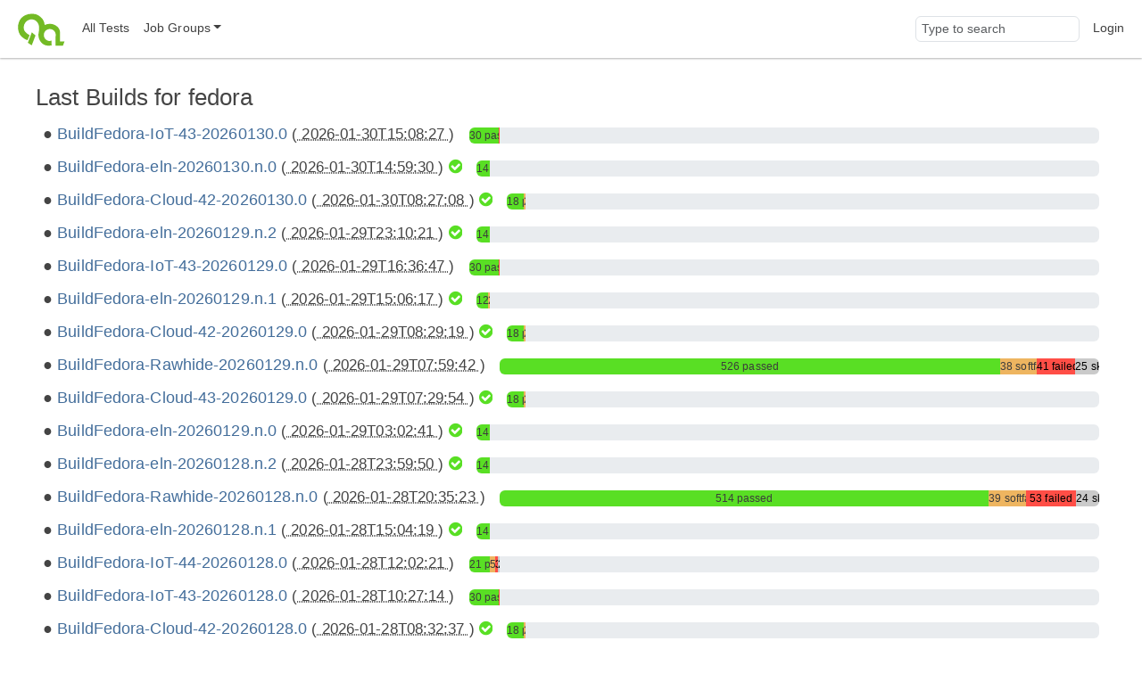

--- FILE ---
content_type: text/html;charset=UTF-8
request_url: https://openqa.fedoraproject.org/group_overview/1?only_tagged=1&limit_builds=400&limit_builds=10&limit_builds=20&limit_builds=10&limit_builds=100&only_tagged=0&limit_builds=20&comments_page=3
body_size: 4584
content:
<!DOCTYPE html>
<html lang="en">
  <head>
      <!-- Meta, title, CSS, favicons, etc. -->
      <meta charset="utf-8">
      <meta http-equiv="X-UA-Compatible" content="IE=edge">
      <meta name="viewport" content="width=device-width, initial-scale=1, shrink-to-fit=no">
      <meta name="description" content="openQA is a testing framework mainly for distributions">
      <meta name="keywords" content="Testing, Linux, Qemu">
      <meta name="author" content="openQA contributors">

      <meta name="csrf-token" content="3953f62bb0c559351510ee4b69f263051546d2a2">
      <meta name="csrf-param" content="csrf_token">

      <title>openQA: fedora</title>

      <!-- Bootstrap core CSS -->
      <link href="/asset/c6678bda67/bootstrap.css" rel="stylesheet">
      <script src="/asset/2a3beec10c/bootstrap.js"></script>

      

      <script>//<![CDATA[

          
          function urlWithBase(path) {
              return path;
          }
          $(function() {
            setupForAll();
            backToTop();
                $('.timeago').timeago();
    toggleFullscreenMode(0);
    autoRefresh(0, 60);
    alignBuildLabels();

          });

//]]></script>
      <link id="favicon-16" rel="icon" href="/asset/711dac3f2e/logo-16.png" sizes="16x16" type="image/png">
      <link id="favicon-svg" rel="icon" href="/asset/84ee5d8626/logo.svg" sizes="any" type="image/svg+xml">

  </head>
  <body>
      <nav class="navbar navbar-expand-lg navbar-light">
  <div class="container-fluid">
     <a class="navbar-brand" href="/"><img src="/asset/84ee5d8626/logo.svg" alt="openQA"></a>
     <button class="navbar-toggler" type="button" data-bs-toggle="collapse" data-bs-target="#navbarNav" aria-controls="navbarNav" aria-expanded="false" aria-label="Toggle navigation">
       <span class="navbar-toggler-icon"></span>
     </button>
     <div class="collapse navbar-collapse" id="navbarNav">
       <ul class="navbar-nav me-auto mb-2 mb-lg-0">
         <li class='nav-item' id="all_tests">
            <a class="nav-link" href="/tests" title="Lists all tests grouped by state">All Tests</a>
         </li>
         <li class="nav-item dropdown" id="job_groups">
            <a href="#" class="nav-link dropdown-toggle" data-bs-toggle="dropdown" role="button"
               aria-haspopup="true" aria-expanded="false" data-submenu
               title="Shows test results for a specific group (usually a specific product)">Job Groups</a>
            <ul class="dropdown-menu">
               
                        <li><a class="dropdown-item" href="/group_overview/1">fedora</a></li>
                        <li><a class="dropdown-item" href="/group_overview/7">fedora-29</a></li>
                        <li><a class="dropdown-item" href="/group_overview/5">Fedora AArch64</a></li>
                        <li><a class="dropdown-item" href="/group_overview/6">Fedora AArch64 Updates</a></li>
                        <li><a class="dropdown-item" href="/group_overview/3">Fedora PowerPC</a></li>
                        <li><a class="dropdown-item" href="/group_overview/4">Fedora PowerPC Updates</a></li>
                        <li><a class="dropdown-item" href="/group_overview/2">Fedora Updates</a></li>
            </ul>
          </li>
        </ul>
        <ul class="navbar-nav ms-auto">
            <li class="nav-item nav-search-item">
                <form method="get" action="/search">
                    <input type="search" name="q" id="global-search" class="form-control navbar-input" value="" placeholder="Type to search" aria-label="Global search input">
                </form>
            </li>
            <li class='nav-item' id="user-action">
                <a class="nav-link" href="/login">Login</a>
            </li>
     </ul>
   </div>
  </div>
</nav>

      <div class="container-fluid" id="content">
          
<div id="flash-messages">
    
</div>



<h2>
    Last Builds for
    fedora
</h2>

<div id="group_descriptions">
</div>


<div id="build-results">
        <div class="d-xl-flex flex-row build-row no-children">
        <div class="px-2 build-label text-nowrap">
            <span class="h4">
                    <a href="/tests/overview?distri=fedora&amp;version=43&amp;build=Fedora-IoT-43-20260130.0&amp;groupid=1">BuildFedora-IoT-43-20260130.0</a>

                <span class="smaller-font">(<abbr class="timeago" title="2026-01-30T15:08:27Z">
                    2026-01-30T15:08:27
                </abbr>)</span>

                
            </span>
        </div>
        <div class="px-2 align-self-center flex-grow-1">
                
<div class="progress build-dashboard " title="passed: 30
failed: 1
total: 31">
    <div aria-label="progress-bar-passed" aria-valuemax="100" aria-valuemin="0" aria-valuenow="4.76190476190476" class="progress-bar progress-bar-passed " role="progressbar" style="width: 4.76190476190476%;"><a href="/tests/overview?result=passed&amp;distri=fedora&amp;version=43&amp;build=Fedora-IoT-43-20260130.0&amp;groupid=1">30 passed</a></div>
    
    
    <div aria-label="progress-bar-failed" aria-valuemax="100" aria-valuemin="0" aria-valuenow="0.158730158730159" class="progress-bar progress-bar-failed " role="progressbar" style="width: 0.158730158730159%;"><a href="/tests/overview?result=failed&amp;result=incomplete&amp;result=timeout_exceeded&amp;distri=fedora&amp;version=43&amp;build=Fedora-IoT-43-20260130.0&amp;groupid=1">1 failed</a></div>
    
</div>

        </div>
    </div>
    <div class="d-xl-flex flex-row build-row no-children">
        <div class="px-2 build-label text-nowrap">
            <span class="h4">
                    <a href="/tests/overview?distri=fedora&amp;version=eln&amp;build=Fedora-eln-20260130.n.0&amp;groupid=1">BuildFedora-eln-20260130.n.0</a>

                <span class="smaller-font">(<abbr class="timeago" title="2026-01-30T14:59:30Z">
                    2026-01-30T14:59:30
                </abbr>)</span>

                    <span id="badge-all-passed-1-eln-Fedora_eln_20260130_n_0">
        <i class="badge-all-passed fa fa-check-circle" title="All passed"></i>
    </span>

            </span>
        </div>
        <div class="px-2 align-self-center flex-grow-1">
                
<div class="progress build-dashboard " title="passed: 14
total: 14">
    <div aria-label="progress-bar-passed" aria-valuemax="100" aria-valuemin="0" aria-valuenow="2.22222222222222" class="progress-bar progress-bar-passed " role="progressbar" style="width: 2.22222222222222%;"><a href="/tests/overview?result=passed&amp;distri=fedora&amp;version=eln&amp;build=Fedora-eln-20260130.n.0&amp;groupid=1">14 passed</a></div>
    
    
    
    
</div>

        </div>
    </div>
    <div class="d-xl-flex flex-row build-row no-children">
        <div class="px-2 build-label text-nowrap">
            <span class="h4">
                    <a href="/tests/overview?distri=fedora&amp;version=42&amp;build=Fedora-Cloud-42-20260130.0&amp;groupid=1">BuildFedora-Cloud-42-20260130.0</a>

                <span class="smaller-font">(<abbr class="timeago" title="2026-01-30T08:27:08Z">
                    2026-01-30T08:27:08
                </abbr>)</span>

                    <span id="badge-all-passed-1-42-Fedora_Cloud_42_20260130_0">
        <i class="badge-all-passed fa fa-check-circle" title="All passed"></i>
    </span>

            </span>
        </div>
        <div class="px-2 align-self-center flex-grow-1">
                
<div class="progress build-dashboard " title="passed: 18
softfailed: 2
total: 20">
    <div aria-label="progress-bar-passed" aria-valuemax="100" aria-valuemin="0" aria-valuenow="2.85714285714286" class="progress-bar progress-bar-passed " role="progressbar" style="width: 2.85714285714286%;"><a href="/tests/overview?result=passed&amp;distri=fedora&amp;version=42&amp;build=Fedora-Cloud-42-20260130.0&amp;groupid=1">18 passed</a></div>
    
    <div aria-label="progress-bar-softfailed" aria-valuemax="100" aria-valuemin="0" aria-valuenow="0.317460317460317" class="progress-bar progress-bar-softfailed " role="progressbar" style="width: 0.317460317460317%;"><a href="/tests/overview?result=softfailed&amp;distri=fedora&amp;version=42&amp;build=Fedora-Cloud-42-20260130.0&amp;groupid=1">2 softfailed</a></div>
    
    
</div>

        </div>
    </div>
    <div class="d-xl-flex flex-row build-row no-children">
        <div class="px-2 build-label text-nowrap">
            <span class="h4">
                    <a href="/tests/overview?distri=fedora&amp;version=eln&amp;build=Fedora-eln-20260129.n.2&amp;groupid=1">BuildFedora-eln-20260129.n.2</a>

                <span class="smaller-font">(<abbr class="timeago" title="2026-01-29T23:10:21Z">
                    2026-01-29T23:10:21
                </abbr>)</span>

                    <span id="badge-all-passed-1-eln-Fedora_eln_20260129_n_2">
        <i class="badge-all-passed fa fa-check-circle" title="All passed"></i>
    </span>

            </span>
        </div>
        <div class="px-2 align-self-center flex-grow-1">
                
<div class="progress build-dashboard " title="passed: 14
total: 14">
    <div aria-label="progress-bar-passed" aria-valuemax="100" aria-valuemin="0" aria-valuenow="2.22222222222222" class="progress-bar progress-bar-passed " role="progressbar" style="width: 2.22222222222222%;"><a href="/tests/overview?result=passed&amp;distri=fedora&amp;version=eln&amp;build=Fedora-eln-20260129.n.2&amp;groupid=1">14 passed</a></div>
    
    
    
    
</div>

        </div>
    </div>
    <div class="d-xl-flex flex-row build-row no-children">
        <div class="px-2 build-label text-nowrap">
            <span class="h4">
                    <a href="/tests/overview?distri=fedora&amp;version=43&amp;build=Fedora-IoT-43-20260129.0&amp;groupid=1">BuildFedora-IoT-43-20260129.0</a>

                <span class="smaller-font">(<abbr class="timeago" title="2026-01-29T16:36:47Z">
                    2026-01-29T16:36:47
                </abbr>)</span>

                
            </span>
        </div>
        <div class="px-2 align-self-center flex-grow-1">
                
<div class="progress build-dashboard " title="passed: 30
failed: 1
total: 31">
    <div aria-label="progress-bar-passed" aria-valuemax="100" aria-valuemin="0" aria-valuenow="4.76190476190476" class="progress-bar progress-bar-passed " role="progressbar" style="width: 4.76190476190476%;"><a href="/tests/overview?result=passed&amp;distri=fedora&amp;version=43&amp;build=Fedora-IoT-43-20260129.0&amp;groupid=1">30 passed</a></div>
    
    
    <div aria-label="progress-bar-failed" aria-valuemax="100" aria-valuemin="0" aria-valuenow="0.158730158730159" class="progress-bar progress-bar-failed " role="progressbar" style="width: 0.158730158730159%;"><a href="/tests/overview?result=failed&amp;result=incomplete&amp;result=timeout_exceeded&amp;distri=fedora&amp;version=43&amp;build=Fedora-IoT-43-20260129.0&amp;groupid=1">1 failed</a></div>
    
</div>

        </div>
    </div>
    <div class="d-xl-flex flex-row build-row no-children">
        <div class="px-2 build-label text-nowrap">
            <span class="h4">
                    <a href="/tests/overview?distri=fedora&amp;version=eln&amp;build=Fedora-eln-20260129.n.1&amp;groupid=1">BuildFedora-eln-20260129.n.1</a>

                <span class="smaller-font">(<abbr class="timeago" title="2026-01-29T15:06:17Z">
                    2026-01-29T15:06:17
                </abbr>)</span>

                    <span id="badge-all-passed-1-eln-Fedora_eln_20260129_n_1">
        <i class="badge-all-passed fa fa-check-circle" title="All passed"></i>
    </span>

            </span>
        </div>
        <div class="px-2 align-self-center flex-grow-1">
                
<div class="progress build-dashboard " title="passed: 12
softfailed: 2
total: 14">
    <div aria-label="progress-bar-passed" aria-valuemax="100" aria-valuemin="0" aria-valuenow="1.9047619047619" class="progress-bar progress-bar-passed " role="progressbar" style="width: 1.9047619047619%;"><a href="/tests/overview?result=passed&amp;distri=fedora&amp;version=eln&amp;build=Fedora-eln-20260129.n.1&amp;groupid=1">12 passed</a></div>
    
    <div aria-label="progress-bar-softfailed" aria-valuemax="100" aria-valuemin="0" aria-valuenow="0.317460317460317" class="progress-bar progress-bar-softfailed " role="progressbar" style="width: 0.317460317460317%;"><a href="/tests/overview?result=softfailed&amp;distri=fedora&amp;version=eln&amp;build=Fedora-eln-20260129.n.1&amp;groupid=1">2 softfailed</a></div>
    
    
</div>

        </div>
    </div>
    <div class="d-xl-flex flex-row build-row no-children">
        <div class="px-2 build-label text-nowrap">
            <span class="h4">
                    <a href="/tests/overview?distri=fedora&amp;version=42&amp;build=Fedora-Cloud-42-20260129.0&amp;groupid=1">BuildFedora-Cloud-42-20260129.0</a>

                <span class="smaller-font">(<abbr class="timeago" title="2026-01-29T08:29:19Z">
                    2026-01-29T08:29:19
                </abbr>)</span>

                    <span id="badge-all-passed-1-42-Fedora_Cloud_42_20260129_0">
        <i class="badge-all-passed fa fa-check-circle" title="All passed"></i>
    </span>

            </span>
        </div>
        <div class="px-2 align-self-center flex-grow-1">
                
<div class="progress build-dashboard " title="passed: 18
softfailed: 2
total: 20">
    <div aria-label="progress-bar-passed" aria-valuemax="100" aria-valuemin="0" aria-valuenow="2.85714285714286" class="progress-bar progress-bar-passed " role="progressbar" style="width: 2.85714285714286%;"><a href="/tests/overview?result=passed&amp;distri=fedora&amp;version=42&amp;build=Fedora-Cloud-42-20260129.0&amp;groupid=1">18 passed</a></div>
    
    <div aria-label="progress-bar-softfailed" aria-valuemax="100" aria-valuemin="0" aria-valuenow="0.317460317460317" class="progress-bar progress-bar-softfailed " role="progressbar" style="width: 0.317460317460317%;"><a href="/tests/overview?result=softfailed&amp;distri=fedora&amp;version=42&amp;build=Fedora-Cloud-42-20260129.0&amp;groupid=1">2 softfailed</a></div>
    
    
</div>

        </div>
    </div>
    <div class="d-xl-flex flex-row build-row no-children">
        <div class="px-2 build-label text-nowrap">
            <span class="h4">
                    <a href="/tests/overview?distri=fedora&amp;version=Rawhide&amp;build=Fedora-Rawhide-20260129.n.0&amp;groupid=1">BuildFedora-Rawhide-20260129.n.0</a>

                <span class="smaller-font">(<abbr class="timeago" title="2026-01-29T07:59:42Z">
                    2026-01-29T07:59:42
                </abbr>)</span>

                
            </span>
        </div>
        <div class="px-2 align-self-center flex-grow-1">
                
<div class="progress build-dashboard " title="passed: 526
softfailed: 38
failed: 41
skipped: 25
total: 630">
    <div aria-label="progress-bar-passed" aria-valuemax="100" aria-valuemin="0" aria-valuenow="83.4920634920635" class="progress-bar progress-bar-passed " role="progressbar" style="width: 83.4920634920635%;"><a href="/tests/overview?result=passed&amp;distri=fedora&amp;version=Rawhide&amp;build=Fedora-Rawhide-20260129.n.0&amp;groupid=1">526 passed</a></div>
    
    <div aria-label="progress-bar-softfailed" aria-valuemax="100" aria-valuemin="0" aria-valuenow="6.03174603174603" class="progress-bar progress-bar-softfailed " role="progressbar" style="width: 6.03174603174603%;"><a href="/tests/overview?result=softfailed&amp;distri=fedora&amp;version=Rawhide&amp;build=Fedora-Rawhide-20260129.n.0&amp;groupid=1">38 softfailed</a></div>
    <div aria-label="progress-bar-failed" aria-valuemax="100" aria-valuemin="0" aria-valuenow="6.50793650793651" class="progress-bar progress-bar-failed " role="progressbar" style="width: 6.50793650793651%;"><a href="/tests/overview?result=failed&amp;result=incomplete&amp;result=timeout_exceeded&amp;distri=fedora&amp;version=Rawhide&amp;build=Fedora-Rawhide-20260129.n.0&amp;groupid=1">41 failed</a></div>
    <div aria-label="progress-bar-skipped" aria-valuemax="100" aria-valuemin="0" aria-valuenow="3.96825396825397" class="progress-bar progress-bar-skipped " role="progressbar" style="width: 3.96825396825397%;"><a href="/tests/overview?result=skipped&amp;result=obsoleted&amp;result=parallel_failed&amp;result=parallel_restarted&amp;result=user_cancelled&amp;result=user_restarted&amp;distri=fedora&amp;version=Rawhide&amp;build=Fedora-Rawhide-20260129.n.0&amp;groupid=1">25 skipped</a></div>
</div>

        </div>
    </div>
    <div class="d-xl-flex flex-row build-row no-children">
        <div class="px-2 build-label text-nowrap">
            <span class="h4">
                    <a href="/tests/overview?distri=fedora&amp;version=43&amp;build=Fedora-Cloud-43-20260129.0&amp;groupid=1">BuildFedora-Cloud-43-20260129.0</a>

                <span class="smaller-font">(<abbr class="timeago" title="2026-01-29T07:29:54Z">
                    2026-01-29T07:29:54
                </abbr>)</span>

                    <span id="badge-all-passed-1-43-Fedora_Cloud_43_20260129_0">
        <i class="badge-all-passed fa fa-check-circle" title="All passed"></i>
    </span>

            </span>
        </div>
        <div class="px-2 align-self-center flex-grow-1">
                
<div class="progress build-dashboard " title="passed: 18
softfailed: 2
total: 20">
    <div aria-label="progress-bar-passed" aria-valuemax="100" aria-valuemin="0" aria-valuenow="2.85714285714286" class="progress-bar progress-bar-passed " role="progressbar" style="width: 2.85714285714286%;"><a href="/tests/overview?result=passed&amp;distri=fedora&amp;version=43&amp;build=Fedora-Cloud-43-20260129.0&amp;groupid=1">18 passed</a></div>
    
    <div aria-label="progress-bar-softfailed" aria-valuemax="100" aria-valuemin="0" aria-valuenow="0.317460317460317" class="progress-bar progress-bar-softfailed " role="progressbar" style="width: 0.317460317460317%;"><a href="/tests/overview?result=softfailed&amp;distri=fedora&amp;version=43&amp;build=Fedora-Cloud-43-20260129.0&amp;groupid=1">2 softfailed</a></div>
    
    
</div>

        </div>
    </div>
    <div class="d-xl-flex flex-row build-row no-children">
        <div class="px-2 build-label text-nowrap">
            <span class="h4">
                    <a href="/tests/overview?distri=fedora&amp;version=eln&amp;build=Fedora-eln-20260129.n.0&amp;groupid=1">BuildFedora-eln-20260129.n.0</a>

                <span class="smaller-font">(<abbr class="timeago" title="2026-01-29T03:02:41Z">
                    2026-01-29T03:02:41
                </abbr>)</span>

                    <span id="badge-all-passed-1-eln-Fedora_eln_20260129_n_0">
        <i class="badge-all-passed fa fa-check-circle" title="All passed"></i>
    </span>

            </span>
        </div>
        <div class="px-2 align-self-center flex-grow-1">
                
<div class="progress build-dashboard " title="passed: 14
total: 14">
    <div aria-label="progress-bar-passed" aria-valuemax="100" aria-valuemin="0" aria-valuenow="2.22222222222222" class="progress-bar progress-bar-passed " role="progressbar" style="width: 2.22222222222222%;"><a href="/tests/overview?result=passed&amp;distri=fedora&amp;version=eln&amp;build=Fedora-eln-20260129.n.0&amp;groupid=1">14 passed</a></div>
    
    
    
    
</div>

        </div>
    </div>
    <div class="d-xl-flex flex-row build-row no-children">
        <div class="px-2 build-label text-nowrap">
            <span class="h4">
                    <a href="/tests/overview?distri=fedora&amp;version=eln&amp;build=Fedora-eln-20260128.n.2&amp;groupid=1">BuildFedora-eln-20260128.n.2</a>

                <span class="smaller-font">(<abbr class="timeago" title="2026-01-28T23:59:50Z">
                    2026-01-28T23:59:50
                </abbr>)</span>

                    <span id="badge-all-passed-1-eln-Fedora_eln_20260128_n_2">
        <i class="badge-all-passed fa fa-check-circle" title="All passed"></i>
    </span>

            </span>
        </div>
        <div class="px-2 align-self-center flex-grow-1">
                
<div class="progress build-dashboard " title="passed: 14
total: 14">
    <div aria-label="progress-bar-passed" aria-valuemax="100" aria-valuemin="0" aria-valuenow="2.22222222222222" class="progress-bar progress-bar-passed " role="progressbar" style="width: 2.22222222222222%;"><a href="/tests/overview?result=passed&amp;distri=fedora&amp;version=eln&amp;build=Fedora-eln-20260128.n.2&amp;groupid=1">14 passed</a></div>
    
    
    
    
</div>

        </div>
    </div>
    <div class="d-xl-flex flex-row build-row no-children">
        <div class="px-2 build-label text-nowrap">
            <span class="h4">
                    <a href="/tests/overview?distri=fedora&amp;version=Rawhide&amp;build=Fedora-Rawhide-20260128.n.0&amp;groupid=1">BuildFedora-Rawhide-20260128.n.0</a>

                <span class="smaller-font">(<abbr class="timeago" title="2026-01-28T20:35:23Z">
                    2026-01-28T20:35:23
                </abbr>)</span>

                
            </span>
        </div>
        <div class="px-2 align-self-center flex-grow-1">
                
<div class="progress build-dashboard " title="passed: 514
softfailed: 39
failed: 53
skipped: 24
total: 630">
    <div aria-label="progress-bar-passed" aria-valuemax="100" aria-valuemin="0" aria-valuenow="81.5873015873016" class="progress-bar progress-bar-passed " role="progressbar" style="width: 81.5873015873016%;"><a href="/tests/overview?result=passed&amp;distri=fedora&amp;version=Rawhide&amp;build=Fedora-Rawhide-20260128.n.0&amp;groupid=1">514 passed</a></div>
    
    <div aria-label="progress-bar-softfailed" aria-valuemax="100" aria-valuemin="0" aria-valuenow="6.19047619047619" class="progress-bar progress-bar-softfailed " role="progressbar" style="width: 6.19047619047619%;"><a href="/tests/overview?result=softfailed&amp;distri=fedora&amp;version=Rawhide&amp;build=Fedora-Rawhide-20260128.n.0&amp;groupid=1">39 softfailed</a></div>
    <div aria-label="progress-bar-failed" aria-valuemax="100" aria-valuemin="0" aria-valuenow="8.41269841269841" class="progress-bar progress-bar-failed " role="progressbar" style="width: 8.41269841269841%;"><a href="/tests/overview?result=failed&amp;result=incomplete&amp;result=timeout_exceeded&amp;distri=fedora&amp;version=Rawhide&amp;build=Fedora-Rawhide-20260128.n.0&amp;groupid=1">53 failed</a></div>
    <div aria-label="progress-bar-skipped" aria-valuemax="100" aria-valuemin="0" aria-valuenow="3.80952380952381" class="progress-bar progress-bar-skipped " role="progressbar" style="width: 3.80952380952381%;"><a href="/tests/overview?result=skipped&amp;result=obsoleted&amp;result=parallel_failed&amp;result=parallel_restarted&amp;result=user_cancelled&amp;result=user_restarted&amp;distri=fedora&amp;version=Rawhide&amp;build=Fedora-Rawhide-20260128.n.0&amp;groupid=1">24 skipped</a></div>
</div>

        </div>
    </div>
    <div class="d-xl-flex flex-row build-row no-children">
        <div class="px-2 build-label text-nowrap">
            <span class="h4">
                    <a href="/tests/overview?distri=fedora&amp;version=eln&amp;build=Fedora-eln-20260128.n.1&amp;groupid=1">BuildFedora-eln-20260128.n.1</a>

                <span class="smaller-font">(<abbr class="timeago" title="2026-01-28T15:04:19Z">
                    2026-01-28T15:04:19
                </abbr>)</span>

                    <span id="badge-all-passed-1-eln-Fedora_eln_20260128_n_1">
        <i class="badge-all-passed fa fa-check-circle" title="All passed"></i>
    </span>

            </span>
        </div>
        <div class="px-2 align-self-center flex-grow-1">
                
<div class="progress build-dashboard " title="passed: 14
total: 14">
    <div aria-label="progress-bar-passed" aria-valuemax="100" aria-valuemin="0" aria-valuenow="2.22222222222222" class="progress-bar progress-bar-passed " role="progressbar" style="width: 2.22222222222222%;"><a href="/tests/overview?result=passed&amp;distri=fedora&amp;version=eln&amp;build=Fedora-eln-20260128.n.1&amp;groupid=1">14 passed</a></div>
    
    
    
    
</div>

        </div>
    </div>
    <div class="d-xl-flex flex-row build-row no-children">
        <div class="px-2 build-label text-nowrap">
            <span class="h4">
                    <a href="/tests/overview?distri=fedora&amp;version=44&amp;build=Fedora-IoT-44-20260128.0&amp;groupid=1">BuildFedora-IoT-44-20260128.0</a>

                <span class="smaller-font">(<abbr class="timeago" title="2026-01-28T12:02:21Z">
                    2026-01-28T12:02:21
                </abbr>)</span>

                
            </span>
        </div>
        <div class="px-2 align-self-center flex-grow-1">
                
<div class="progress build-dashboard " title="passed: 21
softfailed: 5
failed: 3
skipped: 2
total: 31">
    <div aria-label="progress-bar-passed" aria-valuemax="100" aria-valuemin="0" aria-valuenow="3.33333333333333" class="progress-bar progress-bar-passed " role="progressbar" style="width: 3.33333333333333%;"><a href="/tests/overview?result=passed&amp;distri=fedora&amp;version=44&amp;build=Fedora-IoT-44-20260128.0&amp;groupid=1">21 passed</a></div>
    
    <div aria-label="progress-bar-softfailed" aria-valuemax="100" aria-valuemin="0" aria-valuenow="0.793650793650794" class="progress-bar progress-bar-softfailed " role="progressbar" style="width: 0.793650793650794%;"><a href="/tests/overview?result=softfailed&amp;distri=fedora&amp;version=44&amp;build=Fedora-IoT-44-20260128.0&amp;groupid=1">5 softfailed</a></div>
    <div aria-label="progress-bar-failed" aria-valuemax="100" aria-valuemin="0" aria-valuenow="0.476190476190476" class="progress-bar progress-bar-failed " role="progressbar" style="width: 0.476190476190476%;"><a href="/tests/overview?result=failed&amp;result=incomplete&amp;result=timeout_exceeded&amp;distri=fedora&amp;version=44&amp;build=Fedora-IoT-44-20260128.0&amp;groupid=1">3 failed</a></div>
    <div aria-label="progress-bar-skipped" aria-valuemax="100" aria-valuemin="0" aria-valuenow="0.317460317460317" class="progress-bar progress-bar-skipped " role="progressbar" style="width: 0.317460317460317%;"><a href="/tests/overview?result=skipped&amp;result=obsoleted&amp;result=parallel_failed&amp;result=parallel_restarted&amp;result=user_cancelled&amp;result=user_restarted&amp;distri=fedora&amp;version=44&amp;build=Fedora-IoT-44-20260128.0&amp;groupid=1">2 skipped</a></div>
</div>

        </div>
    </div>
    <div class="d-xl-flex flex-row build-row no-children">
        <div class="px-2 build-label text-nowrap">
            <span class="h4">
                    <a href="/tests/overview?distri=fedora&amp;version=43&amp;build=Fedora-IoT-43-20260128.0&amp;groupid=1">BuildFedora-IoT-43-20260128.0</a>

                <span class="smaller-font">(<abbr class="timeago" title="2026-01-28T10:27:14Z">
                    2026-01-28T10:27:14
                </abbr>)</span>

                
            </span>
        </div>
        <div class="px-2 align-self-center flex-grow-1">
                
<div class="progress build-dashboard " title="passed: 30
failed: 1
total: 31">
    <div aria-label="progress-bar-passed" aria-valuemax="100" aria-valuemin="0" aria-valuenow="4.76190476190476" class="progress-bar progress-bar-passed " role="progressbar" style="width: 4.76190476190476%;"><a href="/tests/overview?result=passed&amp;distri=fedora&amp;version=43&amp;build=Fedora-IoT-43-20260128.0&amp;groupid=1">30 passed</a></div>
    
    
    <div aria-label="progress-bar-failed" aria-valuemax="100" aria-valuemin="0" aria-valuenow="0.158730158730159" class="progress-bar progress-bar-failed " role="progressbar" style="width: 0.158730158730159%;"><a href="/tests/overview?result=failed&amp;result=incomplete&amp;result=timeout_exceeded&amp;distri=fedora&amp;version=43&amp;build=Fedora-IoT-43-20260128.0&amp;groupid=1">1 failed</a></div>
    
</div>

        </div>
    </div>
    <div class="d-xl-flex flex-row build-row no-children">
        <div class="px-2 build-label text-nowrap">
            <span class="h4">
                    <a href="/tests/overview?distri=fedora&amp;version=42&amp;build=Fedora-Cloud-42-20260128.0&amp;groupid=1">BuildFedora-Cloud-42-20260128.0</a>

                <span class="smaller-font">(<abbr class="timeago" title="2026-01-28T08:32:37Z">
                    2026-01-28T08:32:37
                </abbr>)</span>

                    <span id="badge-all-passed-1-42-Fedora_Cloud_42_20260128_0">
        <i class="badge-all-passed fa fa-check-circle" title="All passed"></i>
    </span>

            </span>
        </div>
        <div class="px-2 align-self-center flex-grow-1">
                
<div class="progress build-dashboard " title="passed: 18
softfailed: 2
total: 20">
    <div aria-label="progress-bar-passed" aria-valuemax="100" aria-valuemin="0" aria-valuenow="2.85714285714286" class="progress-bar progress-bar-passed " role="progressbar" style="width: 2.85714285714286%;"><a href="/tests/overview?result=passed&amp;distri=fedora&amp;version=42&amp;build=Fedora-Cloud-42-20260128.0&amp;groupid=1">18 passed</a></div>
    
    <div aria-label="progress-bar-softfailed" aria-valuemax="100" aria-valuemin="0" aria-valuenow="0.317460317460317" class="progress-bar progress-bar-softfailed " role="progressbar" style="width: 0.317460317460317%;"><a href="/tests/overview?result=softfailed&amp;distri=fedora&amp;version=42&amp;build=Fedora-Cloud-42-20260128.0&amp;groupid=1">2 softfailed</a></div>
    
    
</div>

        </div>
    </div>
    <div class="d-xl-flex flex-row build-row no-children">
        <div class="px-2 build-label text-nowrap">
            <span class="h4">
                    <a href="/tests/overview?distri=fedora&amp;version=43&amp;build=Fedora-Cloud-43-20260128.0&amp;groupid=1">BuildFedora-Cloud-43-20260128.0</a>

                <span class="smaller-font">(<abbr class="timeago" title="2026-01-28T07:30:26Z">
                    2026-01-28T07:30:26
                </abbr>)</span>

                    <span id="badge-all-passed-1-43-Fedora_Cloud_43_20260128_0">
        <i class="badge-all-passed fa fa-check-circle" title="All passed"></i>
    </span>

            </span>
        </div>
        <div class="px-2 align-self-center flex-grow-1">
                
<div class="progress build-dashboard " title="passed: 18
softfailed: 2
total: 20">
    <div aria-label="progress-bar-passed" aria-valuemax="100" aria-valuemin="0" aria-valuenow="2.85714285714286" class="progress-bar progress-bar-passed " role="progressbar" style="width: 2.85714285714286%;"><a href="/tests/overview?result=passed&amp;distri=fedora&amp;version=43&amp;build=Fedora-Cloud-43-20260128.0&amp;groupid=1">18 passed</a></div>
    
    <div aria-label="progress-bar-softfailed" aria-valuemax="100" aria-valuemin="0" aria-valuenow="0.317460317460317" class="progress-bar progress-bar-softfailed " role="progressbar" style="width: 0.317460317460317%;"><a href="/tests/overview?result=softfailed&amp;distri=fedora&amp;version=43&amp;build=Fedora-Cloud-43-20260128.0&amp;groupid=1">2 softfailed</a></div>
    
    
</div>

        </div>
    </div>
    <div class="d-xl-flex flex-row build-row no-children">
        <div class="px-2 build-label text-nowrap">
            <span class="h4">
                    <a href="/tests/overview?distri=fedora&amp;version=eln&amp;build=Fedora-eln-20260128.n.0&amp;groupid=1">BuildFedora-eln-20260128.n.0</a>

                <span class="smaller-font">(<abbr class="timeago" title="2026-01-28T03:06:06Z">
                    2026-01-28T03:06:06
                </abbr>)</span>

                    <span id="badge-all-passed-1-eln-Fedora_eln_20260128_n_0">
        <i class="badge-all-passed fa fa-check-circle" title="All passed"></i>
    </span>

            </span>
        </div>
        <div class="px-2 align-self-center flex-grow-1">
                
<div class="progress build-dashboard " title="passed: 13
softfailed: 1
total: 14">
    <div aria-label="progress-bar-passed" aria-valuemax="100" aria-valuemin="0" aria-valuenow="2.06349206349206" class="progress-bar progress-bar-passed " role="progressbar" style="width: 2.06349206349206%;"><a href="/tests/overview?result=passed&amp;distri=fedora&amp;version=eln&amp;build=Fedora-eln-20260128.n.0&amp;groupid=1">13 passed</a></div>
    
    <div aria-label="progress-bar-softfailed" aria-valuemax="100" aria-valuemin="0" aria-valuenow="0.158730158730159" class="progress-bar progress-bar-softfailed " role="progressbar" style="width: 0.158730158730159%;"><a href="/tests/overview?result=softfailed&amp;distri=fedora&amp;version=eln&amp;build=Fedora-eln-20260128.n.0&amp;groupid=1">1 softfailed</a></div>
    
    
</div>

        </div>
    </div>
    <div class="d-xl-flex flex-row build-row no-children">
        <div class="px-2 build-label text-nowrap">
            <span class="h4">
                    <a href="/tests/overview?distri=fedora&amp;version=Rawhide&amp;build=Fedora-Rawhide-20260127.n.0&amp;groupid=1">BuildFedora-Rawhide-20260127.n.0</a>

                <span class="smaller-font">(<abbr class="timeago" title="2026-01-28T01:11:11Z">
                    2026-01-28T01:11:11
                </abbr>)</span>

                
            </span>
        </div>
        <div class="px-2 align-self-center flex-grow-1">
                
<div class="progress build-dashboard " title="passed: 528
softfailed: 34
failed: 45
skipped: 23
total: 630">
    <div aria-label="progress-bar-passed" aria-valuemax="100" aria-valuemin="0" aria-valuenow="83.8095238095238" class="progress-bar progress-bar-passed " role="progressbar" style="width: 83.8095238095238%;"><a href="/tests/overview?result=passed&amp;distri=fedora&amp;version=Rawhide&amp;build=Fedora-Rawhide-20260127.n.0&amp;groupid=1">528 passed</a></div>
    
    <div aria-label="progress-bar-softfailed" aria-valuemax="100" aria-valuemin="0" aria-valuenow="5.3968253968254" class="progress-bar progress-bar-softfailed " role="progressbar" style="width: 5.3968253968254%;"><a href="/tests/overview?result=softfailed&amp;distri=fedora&amp;version=Rawhide&amp;build=Fedora-Rawhide-20260127.n.0&amp;groupid=1">34 softfailed</a></div>
    <div aria-label="progress-bar-failed" aria-valuemax="100" aria-valuemin="0" aria-valuenow="7.14285714285714" class="progress-bar progress-bar-failed " role="progressbar" style="width: 7.14285714285714%;"><a href="/tests/overview?result=failed&amp;result=incomplete&amp;result=timeout_exceeded&amp;distri=fedora&amp;version=Rawhide&amp;build=Fedora-Rawhide-20260127.n.0&amp;groupid=1">45 failed</a></div>
    <div aria-label="progress-bar-skipped" aria-valuemax="100" aria-valuemin="0" aria-valuenow="3.65079365079365" class="progress-bar progress-bar-skipped " role="progressbar" style="width: 3.65079365079365%;"><a href="/tests/overview?result=skipped&amp;result=obsoleted&amp;result=parallel_failed&amp;result=parallel_restarted&amp;result=user_cancelled&amp;result=user_restarted&amp;distri=fedora&amp;version=Rawhide&amp;build=Fedora-Rawhide-20260127.n.0&amp;groupid=1">23 skipped</a></div>
</div>

        </div>
    </div>
    <div class="d-xl-flex flex-row build-row no-children">
        <div class="px-2 build-label text-nowrap">
            <span class="h4">
                    <a href="/tests/overview?distri=fedora&amp;version=eln&amp;build=Fedora-eln-20260127.n.2&amp;groupid=1">BuildFedora-eln-20260127.n.2</a>

                <span class="smaller-font">(<abbr class="timeago" title="2026-01-27T23:05:08Z">
                    2026-01-27T23:05:08
                </abbr>)</span>

                    <span id="badge-all-passed-1-eln-Fedora_eln_20260127_n_2">
        <i class="badge-all-passed fa fa-check-circle" title="All passed"></i>
    </span>

            </span>
        </div>
        <div class="px-2 align-self-center flex-grow-1">
                
<div class="progress build-dashboard " title="passed: 12
softfailed: 2
total: 14">
    <div aria-label="progress-bar-passed" aria-valuemax="100" aria-valuemin="0" aria-valuenow="1.9047619047619" class="progress-bar progress-bar-passed " role="progressbar" style="width: 1.9047619047619%;"><a href="/tests/overview?result=passed&amp;distri=fedora&amp;version=eln&amp;build=Fedora-eln-20260127.n.2&amp;groupid=1">12 passed</a></div>
    
    <div aria-label="progress-bar-softfailed" aria-valuemax="100" aria-valuemin="0" aria-valuenow="0.317460317460317" class="progress-bar progress-bar-softfailed " role="progressbar" style="width: 0.317460317460317%;"><a href="/tests/overview?result=softfailed&amp;distri=fedora&amp;version=eln&amp;build=Fedora-eln-20260127.n.2&amp;groupid=1">2 softfailed</a></div>
    
    
</div>

        </div>
    </div>

</div>
<div id="more_builds">
    Limit to
    <a href="/group_overview/1?only_tagged=1&amp;only_tagged=0&amp;comments_page=3&amp;limit_builds=10">10</a> / <b>20</b> / <a href="/group_overview/1?only_tagged=1&amp;only_tagged=0&amp;comments_page=3&amp;limit_builds=50">50</a> / <a href="/group_overview/1?only_tagged=1&amp;only_tagged=0&amp;comments_page=3&amp;limit_builds=100">100</a> / <a href="/group_overview/1?only_tagged=1&amp;only_tagged=0&amp;comments_page=3&amp;limit_builds=400">400</a>
    builds, only
    <a href="/group_overview/1?limit_builds=400&amp;limit_builds=10&amp;limit_builds=20&amp;limit_builds=10&amp;limit_builds=100&amp;limit_builds=20&amp;comments_page=3&amp;only_tagged=1">tagged</a> / <b>all</b>
</div>

<div id="mode_section">
    Set mode to
        <a href="https://openqa01/group_overview/1?fullscreen=1">full screen</a>
</div>

<h2>Comments</h2>
<div id="comments-preview">
        
    <div class="row comment-row">
        <div class="col-sm-1">
            <img class="media-object img-circle" src="//www.gravatar.com/avatar/c1fa0a85d174205b1341e1a30d419a7f?d=wavatar&amp;s=60" alt="profile" title="adamwill">
        </div>
    <div class="col-sm-11">
        <div class="media-body comment-body" id="comment-83656">
            <div class="well well-lg">
                <form onsubmit="updateComment(this); return false;" onreset="hideCommentEditor(this); return true;" data-put-url="/api/v1/groups/1/comments/83656">
                    <h4 class="media-heading">
                            adamwill wrote
                            <a href="#comment-83656" class="comment-anchor"><abbr class="timeago" title="2024-10-24T16:42:23Z">2024-10-24 16:42:23 +0000</abbr></a>
                    </h4>
                    <div class="media-comment markdown">
                            <p>tag:Fedora-41-20241024.0:important:candidate</p>

                    </div>
                </form>
            </div>
        </div>
    </div>
</div>

        
    <div class="row comment-row">
        <div class="col-sm-1">
            <img class="media-object img-circle" src="//www.gravatar.com/avatar/c1fa0a85d174205b1341e1a30d419a7f?d=wavatar&amp;s=60" alt="profile" title="adamwill">
        </div>
    <div class="col-sm-11">
        <div class="media-body comment-body" id="comment-83360">
            <div class="well well-lg">
                <form onsubmit="updateComment(this); return false;" onreset="hideCommentEditor(this); return true;" data-put-url="/api/v1/groups/1/comments/83360">
                    <h4 class="media-heading">
                            adamwill wrote
                            <a href="#comment-83360" class="comment-anchor"><abbr class="timeago" title="2024-10-22T00:33:26Z">2024-10-22 00:33:26 +0000</abbr></a>
                    </h4>
                    <div class="media-comment markdown">
                            <p>tag:Fedora-41-20241021.0:important:candidate</p>

                    </div>
                </form>
            </div>
        </div>
    </div>
</div>

        
    <div class="row comment-row">
        <div class="col-sm-1">
            <img class="media-object img-circle" src="//www.gravatar.com/avatar/c1fa0a85d174205b1341e1a30d419a7f?d=wavatar&amp;s=60" alt="profile" title="adamwill">
        </div>
    <div class="col-sm-11">
        <div class="media-body comment-body" id="comment-79454">
            <div class="well well-lg">
                <form onsubmit="updateComment(this); return false;" onreset="hideCommentEditor(this); return true;" data-put-url="/api/v1/groups/1/comments/79454">
                    <h4 class="media-heading">
                            adamwill wrote
                            <a href="#comment-79454" class="comment-anchor"><abbr class="timeago" title="2024-09-12T01:22:09Z">2024-09-12 01:22:09 +0000</abbr></a>
                    </h4>
                    <div class="media-comment markdown">
                            <p>tag:Fedora-41-20240911.0:important:candidate</p>

                    </div>
                </form>
            </div>
        </div>
    </div>
</div>

        
    <div class="row comment-row">
        <div class="col-sm-1">
            <img class="media-object img-circle" src="//www.gravatar.com/avatar/c1fa0a85d174205b1341e1a30d419a7f?d=wavatar&amp;s=60" alt="profile" title="adamwill">
        </div>
    <div class="col-sm-11">
        <div class="media-body comment-body" id="comment-79290">
            <div class="well well-lg">
                <form onsubmit="updateComment(this); return false;" onreset="hideCommentEditor(this); return true;" data-put-url="/api/v1/groups/1/comments/79290">
                    <h4 class="media-heading">
                            adamwill wrote
                            <a href="#comment-79290" class="comment-anchor"><abbr class="timeago" title="2024-09-11T01:56:30Z">2024-09-11 01:56:30 +0000</abbr></a>
                    </h4>
                    <div class="media-comment markdown">
                            <p>tag:Fedora-41-20240910.0:important:candidate</p>

                    </div>
                </form>
            </div>
        </div>
    </div>
</div>

        
    <div class="row comment-row">
        <div class="col-sm-1">
            <img class="media-object img-circle" src="//www.gravatar.com/avatar/c1fa0a85d174205b1341e1a30d419a7f?d=wavatar&amp;s=60" alt="profile" title="adamwill">
        </div>
    <div class="col-sm-11">
        <div class="media-body comment-body" id="comment-64391">
            <div class="well well-lg">
                <form onsubmit="updateComment(this); return false;" onreset="hideCommentEditor(this); return true;" data-put-url="/api/v1/groups/1/comments/64391">
                    <h4 class="media-heading">
                            adamwill wrote
                            <a href="#comment-64391" class="comment-anchor"><abbr class="timeago" title="2024-04-18T17:50:13Z">2024-04-18 17:50:13 +0000</abbr></a>
                    </h4>
                    <div class="media-comment markdown">
                            <p>tag:Fedora-40-20240414.0:important:candidate</p>

                    </div>
                </form>
            </div>
        </div>
    </div>
</div>

</div>
<div class="row">
    <div class="col-sm-1"></div>
    <div class="col-sm-11">
        <nav class="comments-pagination" aria-label="Comments pagination">
          <ul class="pagination">

                <li><a href="/group_overview/1?only_tagged=1&amp;limit_builds=400&amp;limit_builds=10&amp;limit_builds=20&amp;limit_builds=10&amp;limit_builds=100&amp;only_tagged=0&amp;limit_builds=20&amp;comments_page=2"
              class="page-link" aria-label="Previous">
                <span aria-hidden="true">&laquo;</span>
                <span class="sr-only">Previous</span>
                </a>

                
<li class><a class="page-link" href="/group_overview/1?only_tagged=1&amp;limit_builds=400&amp;limit_builds=10&amp;limit_builds=20&amp;limit_builds=10&amp;limit_builds=100&amp;only_tagged=0&amp;limit_builds=20&amp;comments_page=1">1</a></li>                
<li class><a class="page-link" href="/group_overview/1?only_tagged=1&amp;limit_builds=400&amp;limit_builds=10&amp;limit_builds=20&amp;limit_builds=10&amp;limit_builds=100&amp;only_tagged=0&amp;limit_builds=20&amp;comments_page=2">2</a></li>                
<li class="active"><a class="page-link" href="/group_overview/1?only_tagged=1&amp;limit_builds=400&amp;limit_builds=10&amp;limit_builds=20&amp;limit_builds=10&amp;limit_builds=100&amp;only_tagged=0&amp;limit_builds=20&amp;comments_page=3">3</a></li>                
<li class><a class="page-link" href="/group_overview/1?only_tagged=1&amp;limit_builds=400&amp;limit_builds=10&amp;limit_builds=20&amp;limit_builds=10&amp;limit_builds=100&amp;only_tagged=0&amp;limit_builds=20&amp;comments_page=4">4</a></li>                
<li class><a class="page-link" href="/group_overview/1?only_tagged=1&amp;limit_builds=400&amp;limit_builds=10&amp;limit_builds=20&amp;limit_builds=10&amp;limit_builds=100&amp;only_tagged=0&amp;limit_builds=20&amp;comments_page=5">5</a></li>                
<li class><a class="page-link" href="/group_overview/1?only_tagged=1&amp;limit_builds=400&amp;limit_builds=10&amp;limit_builds=20&amp;limit_builds=10&amp;limit_builds=100&amp;only_tagged=0&amp;limit_builds=20&amp;comments_page=6">6</a></li>                
<li class><a class="page-link" href="/group_overview/1?only_tagged=1&amp;limit_builds=400&amp;limit_builds=10&amp;limit_builds=20&amp;limit_builds=10&amp;limit_builds=100&amp;only_tagged=0&amp;limit_builds=20&amp;comments_page=7">7</a></li>                
<li class><a class="page-link" href="/group_overview/1?only_tagged=1&amp;limit_builds=400&amp;limit_builds=10&amp;limit_builds=20&amp;limit_builds=10&amp;limit_builds=100&amp;only_tagged=0&amp;limit_builds=20&amp;comments_page=8">8</a></li>                
<li class><a class="page-link" href="/group_overview/1?only_tagged=1&amp;limit_builds=400&amp;limit_builds=10&amp;limit_builds=20&amp;limit_builds=10&amp;limit_builds=100&amp;only_tagged=0&amp;limit_builds=20&amp;comments_page=9">9</a></li>                
<li class><a class="page-link" href="/group_overview/1?only_tagged=1&amp;limit_builds=400&amp;limit_builds=10&amp;limit_builds=20&amp;limit_builds=10&amp;limit_builds=100&amp;only_tagged=0&amp;limit_builds=20&amp;comments_page=10">10</a></li>                
<li class><a class="page-link" href="/group_overview/1?only_tagged=1&amp;limit_builds=400&amp;limit_builds=10&amp;limit_builds=20&amp;limit_builds=10&amp;limit_builds=100&amp;only_tagged=0&amp;limit_builds=20&amp;comments_page=11">11</a></li>                
<li class><a class="page-link" href="/group_overview/1?only_tagged=1&amp;limit_builds=400&amp;limit_builds=10&amp;limit_builds=20&amp;limit_builds=10&amp;limit_builds=100&amp;only_tagged=0&amp;limit_builds=20&amp;comments_page=12">12</a></li>                
<li class><a class="page-link" href="/group_overview/1?only_tagged=1&amp;limit_builds=400&amp;limit_builds=10&amp;limit_builds=20&amp;limit_builds=10&amp;limit_builds=100&amp;only_tagged=0&amp;limit_builds=20&amp;comments_page=13">13</a></li>                
<li class><a class="page-link" href="/group_overview/1?only_tagged=1&amp;limit_builds=400&amp;limit_builds=10&amp;limit_builds=20&amp;limit_builds=10&amp;limit_builds=100&amp;only_tagged=0&amp;limit_builds=20&amp;comments_page=14">14</a></li>                
<li class><a class="page-link" href="/group_overview/1?only_tagged=1&amp;limit_builds=400&amp;limit_builds=10&amp;limit_builds=20&amp;limit_builds=10&amp;limit_builds=100&amp;only_tagged=0&amp;limit_builds=20&amp;comments_page=15">15</a></li>                
<li class><a class="page-link" href="/group_overview/1?only_tagged=1&amp;limit_builds=400&amp;limit_builds=10&amp;limit_builds=20&amp;limit_builds=10&amp;limit_builds=100&amp;only_tagged=0&amp;limit_builds=20&amp;comments_page=16">16</a></li>                
<li class><a class="page-link" href="/group_overview/1?only_tagged=1&amp;limit_builds=400&amp;limit_builds=10&amp;limit_builds=20&amp;limit_builds=10&amp;limit_builds=100&amp;only_tagged=0&amp;limit_builds=20&amp;comments_page=17">17</a></li>                
<li class><a class="page-link" href="/group_overview/1?only_tagged=1&amp;limit_builds=400&amp;limit_builds=10&amp;limit_builds=20&amp;limit_builds=10&amp;limit_builds=100&amp;only_tagged=0&amp;limit_builds=20&amp;comments_page=18">18</a></li>                
<li class><a class="page-link" href="/group_overview/1?only_tagged=1&amp;limit_builds=400&amp;limit_builds=10&amp;limit_builds=20&amp;limit_builds=10&amp;limit_builds=100&amp;only_tagged=0&amp;limit_builds=20&amp;comments_page=19">19</a></li>                
<li class><a class="page-link" href="/group_overview/1?only_tagged=1&amp;limit_builds=400&amp;limit_builds=10&amp;limit_builds=20&amp;limit_builds=10&amp;limit_builds=100&amp;only_tagged=0&amp;limit_builds=20&amp;comments_page=20">20</a></li>                
<li class><a class="page-link" href="/group_overview/1?only_tagged=1&amp;limit_builds=400&amp;limit_builds=10&amp;limit_builds=20&amp;limit_builds=10&amp;limit_builds=100&amp;only_tagged=0&amp;limit_builds=20&amp;comments_page=21">21</a></li>                
<li class><a class="page-link" href="/group_overview/1?only_tagged=1&amp;limit_builds=400&amp;limit_builds=10&amp;limit_builds=20&amp;limit_builds=10&amp;limit_builds=100&amp;only_tagged=0&amp;limit_builds=20&amp;comments_page=22">22</a></li>                
<li class><a class="page-link" href="/group_overview/1?only_tagged=1&amp;limit_builds=400&amp;limit_builds=10&amp;limit_builds=20&amp;limit_builds=10&amp;limit_builds=100&amp;only_tagged=0&amp;limit_builds=20&amp;comments_page=23">23</a></li>                
<li class><a class="page-link" href="/group_overview/1?only_tagged=1&amp;limit_builds=400&amp;limit_builds=10&amp;limit_builds=20&amp;limit_builds=10&amp;limit_builds=100&amp;only_tagged=0&amp;limit_builds=20&amp;comments_page=24">24</a></li>                
<li class><a class="page-link" href="/group_overview/1?only_tagged=1&amp;limit_builds=400&amp;limit_builds=10&amp;limit_builds=20&amp;limit_builds=10&amp;limit_builds=100&amp;only_tagged=0&amp;limit_builds=20&amp;comments_page=25">25</a></li>                
<li class><a class="page-link" href="/group_overview/1?only_tagged=1&amp;limit_builds=400&amp;limit_builds=10&amp;limit_builds=20&amp;limit_builds=10&amp;limit_builds=100&amp;only_tagged=0&amp;limit_builds=20&amp;comments_page=26">26</a></li>

                <li><a href="/group_overview/1?only_tagged=1&amp;limit_builds=400&amp;limit_builds=10&amp;limit_builds=20&amp;limit_builds=10&amp;limit_builds=100&amp;only_tagged=0&amp;limit_builds=20&amp;comments_page=4"
                class="page-link" aria-label="Next">
                  <span aria-hidden="true">&raquo;</span>
                  <span class="sr-only">Next</span>
                </a>
            </li>
          </ul>
        </nav>
    </div>
</div>



          <button id="back-to-top" class="btn btn-primary btn-lg back-to-top">
            <i class="fa fa-angle-up"></i>
          </button>
      </div>

      <footer class='footer'>
          <div class='container-fluid'>
              <div id="footer-links">
                  <span class="left">
                      
                  </span>
                  <span class="right">
                      
                  </span>
              </div>
              <div id='footer-legal' class="text-center">
                  openQA is licensed under
                  <a href="https://github.com/os-autoinst/openQA">GPL-2.0</a>
              </div>
            </div>
      </footer>
      <script>
        let theme = 'light';
        if (theme === 'detect') theme = window.matchMedia('(prefers-color-scheme: dark)').matches === true ? 'dark' : 'light';
        document.documentElement.dataset.bsTheme = theme;
      </script>
  </body>
</html>
